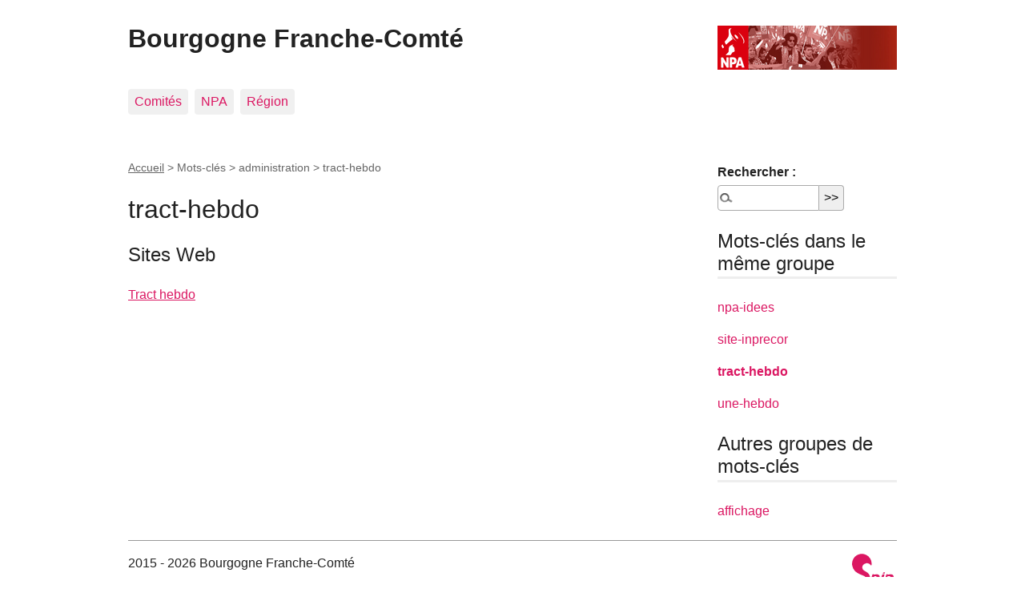

--- FILE ---
content_type: text/html; charset=utf-8
request_url: http://bourgogne-franche-comte.npa2009.org/?+-tract-hebdo-6-+
body_size: 4059
content:
<!DOCTYPE html>
<html dir="ltr" lang="fr" class="ltr fr no-js">
<head>
	<script type='text/javascript'>/*<![CDATA[*/(function(H){H.className=H.className.replace(/\bno-js\b/,'js')})(document.documentElement);/*]]>*/</script>
	<title>tract-hebdo - Bourgogne Franche-Comté</title>
	
	<link rel="canonical" href="https://bourgogne-franche-comte.npa-lanticapitaliste.org/?+-tract-hebdo-6-+" />
	<meta http-equiv="Content-Type" content="text/html; charset=utf-8" />
<meta name="viewport" content="width=device-width, initial-scale=1" />


<link rel="alternate" type="application/rss+xml" title="Syndiquer tout le site" href="spip.php?page=backend" />

   
<link rel="stylesheet" href="squelettes-dist/css/reset.css?1760093884" type="text/css" />
<link rel="stylesheet" href="squelettes-dist/css/clear.css?1760093884" type="text/css" />
<link rel="stylesheet" href="squelettes-dist/css/font.css?1760093884" type="text/css" />
<link rel="stylesheet" href="squelettes-dist/css/links.css?1760093884" type="text/css" />
<link rel="stylesheet" href="squelettes-dist/css/typo.css?1760093884" type="text/css" />
<link rel="stylesheet" href="squelettes-dist/css/media.css?1760093884" type="text/css" />
<link rel="stylesheet" href="squelettes-dist/css/form.css?1760093884" type="text/css" />

<link rel="stylesheet" href="squelettes-dist/css/layout.css?1760093884" type="text/css" />


<link rel="stylesheet" href="squelettes-dist/css/spip.css?1760093884" type="text/css" />
<script>
var mediabox_settings={"auto_detect":true,"ns":"box","tt_img":true,"sel_g":"#documents_portfolio a[type='image\/jpeg'],#documents_portfolio a[type='image\/png'],#documents_portfolio a[type='image\/gif']","sel_c":".mediabox","str_ssStart":"Diaporama","str_ssStop":"Arr\u00eater","str_cur":"{current}\/{total}","str_prev":"Pr\u00e9c\u00e9dent","str_next":"Suivant","str_close":"Fermer","str_loading":"Chargement\u2026","str_petc":"Taper \u2019Echap\u2019 pour fermer","str_dialTitDef":"Boite de dialogue","str_dialTitMed":"Affichage d\u2019un media","splash_url":"","lity":{"skin":"_simple-dark","maxWidth":"90%","maxHeight":"90%","minWidth":"400px","minHeight":"","slideshow_speed":"2500","opacite":"0.9","defaultCaptionState":"expanded"}};
</script>
<!-- insert_head_css -->
<link rel="stylesheet" href="plugins-dist/mediabox/lib/lity/lity.css?1760097226" type="text/css" media="all" />
<link rel="stylesheet" href="plugins-dist/mediabox/lity/css/lity.mediabox.css?1760097226" type="text/css" media="all" />
<link rel="stylesheet" href="plugins-dist/mediabox/lity/skins/_simple-dark/lity.css?1760097226" type="text/css" media="all" /><link rel='stylesheet' type='text/css' media='all' href='plugins-dist/porte_plume/css/barre_outils.css?1760097226' />
<link rel='stylesheet' type='text/css' media='all' href='sites/bourgogne-franche-comte.npa2009.org/local/cache-css/cssdyn-css_barre_outils_icones_css-6ab278bd.css?1752513159' />
<link rel="stylesheet" type="text/css" href="plugins/socialtags-4.1.0/socialtags.css?1720191446" media="all" />

<link rel="stylesheet" href="sites/bourgogne-franche-comte.npa2009.org/local/cache-css/cssdyn-css_responsive_nav_css-d2bedd5f.css?1752514568" type="text/css" />
<link rel="stylesheet" href="sites/bourgogne-franche-comte.npa2009.org/local/cache-css/cssdyn-css_responsive_nav_spip_css-be8ff05a.css?1752514568" type="text/css" />


<link rel="stylesheet" href="squelettes-dist/css/theme.css?1760093884" type="text/css" />





<script src="prive/javascript/jquery.js?1760094112" type="text/javascript"></script>

<script src="prive/javascript/jquery.form.js?1760094112" type="text/javascript"></script>

<script src="prive/javascript/jquery.autosave.js?1760094112" type="text/javascript"></script>

<script src="prive/javascript/jquery.placeholder-label.js?1760094112" type="text/javascript"></script>

<script src="prive/javascript/ajaxCallback.js?1760094112" type="text/javascript"></script>

<script src="prive/javascript/js.cookie.js?1760094112" type="text/javascript"></script>
<!-- insert_head -->
<script src="plugins-dist/mediabox/lib/lity/lity.js?1760097226" type="text/javascript"></script>
<script src="plugins-dist/mediabox/lity/js/lity.mediabox.js?1760097226" type="text/javascript"></script>
<script src="plugins-dist/mediabox/javascript/spip.mediabox.js?1760097226" type="text/javascript"></script><script type='text/javascript' src='plugins-dist/porte_plume/javascript/jquery.markitup_pour_spip.js?1760097226'></script>
<script type='text/javascript' src='plugins-dist/porte_plume/javascript/jquery.previsu_spip.js?1760097226'></script>
<script type='text/javascript' src='sites/bourgogne-franche-comte.npa2009.org/local/cache-js/jsdyn-javascript_porte_plume_start_js-ee01f290.js?1752513159'></script>
<script type='text/javascript' src='prive/javascript/js.cookie.js?1760094112'></script>
<script src='sites/bourgogne-franche-comte.npa2009.org/local/cache-js/jsdyn-socialtags_js-2cb98c7f.js?1752514568' type='text/javascript'></script>
<link rel='stylesheet' href='plugins/modeles_facebook-1.2.0/fb_modeles.css' type='text/css' media="screen" />
<!-- FB Modeles vide -->

<script type="text/javascript" src="plugins/responsivenav-v0.3.1/javascript/responsive-nav.js?1724581999"></script>
<script>/*<![CDATA[*/ ;jQuery(function(){ $(function(){ if ($("#nav").length) { var nav = responsiveNav("#nav",{jsClass: "js-responsivenav",label: "&#9776; Menu",insert: "before"}); } }); }); /*]]>*/ </script>





<meta name="generator" content="SPIP 4.4.6" />


<link rel="icon" type="image/x-icon" href="squelettes/favicon.ico" />
<link rel="shortcut icon" type="image/x-icon" href="squelettes/favicon.ico" />	
	<link rel="alternate" type="application/rss+xml" title="tract-hebdo" href="spip.php?page=backend&amp;id_mot=6" />
<!-- Plugin Métas + -->
<!-- Dublin Core -->
<link rel="schema.DC" href="https://purl.org/dc/elements/1.1/" />
<link rel="schema.DCTERMS" href="https://purl.org/dc/terms/" />
<meta name="DC.Format" content="text/html" />
<meta name="DC.Type" content="Text" />
<meta name="DC.Language" content="fr" />
<meta name="DC.Title" lang="fr" content="tract-hebdo &#8211; Bourgogne Franche-Comt&#233;" />


<meta name="DC.Date.Modified" content="2015-04-21" />
<meta name="DC.Identifier" content="http://bourgogne-franche-comte.npa2009.org/?+-tract-hebdo-6-+" />
<meta name="DC.Publisher" content="Bourgogne Franche-Comt&#233;" />
<meta name="DC.Source" content="https://bourgogne-franche-comte.npa-lanticapitaliste.org" />

<meta name="DC.Creator" content="Bourgogne Franche-Comt&#233;" />





<!-- Open Graph -->
 
<meta property="og:rich_attachment" content="true" />

<meta property="og:site_name" content="Bourgogne Franche-Comt&#233;" />
<meta property="og:type" content="article" />
<meta property="og:title" content="tract-hebdo &#8211; Bourgogne Franche-Comt&#233;" />
<meta property="og:locale" content="fr_FR" />
<meta property="og:url" content="http://bourgogne-franche-comte.npa2009.org/?+-tract-hebdo-6-+" />


 

<meta property="og:image" content="http://bourgogne-franche-comte.npa2009.org/sites/bourgogne-franche-comte.npa2009.org/local/cache-vignettes/L310xH163/79c354213f8b7c2943f56bbc02a9be-b74a1.png" />
<meta property="og:image:width" content="310" />
<meta property="og:image:height" content="163" />
<meta property="og:image:type" content="image/png" />




<meta property="article:modified_time" content="2015-04-21" />

<meta property="article:author" content="Bourgogne Franche-Comt&#233;" />








<!-- Twitter Card -->
<meta name="twitter:card" content="summary_large_image" />
<meta name="twitter:title" content="tract-hebdo &#8211; Bourgogne Franche-Comt&#233;" />

<meta name="twitter:dnt" content="on" />
<meta name="twitter:url" content="http://bourgogne-franche-comte.npa2009.org/?+-tract-hebdo-6-+" />

<meta name="twitter:image" content="http://bourgogne-franche-comte.npa2009.org/sites/bourgogne-franche-comte.npa2009.org/local/cache-vignettes/L326xH163/ccd348d798665893796cc6aaa4320a-07543.png?1714558934" />
</head>

<body class="pas_surlignable page_mot">
<div class="page">

	<header class="clearfix header" role="banner">
	<strong class="h1 spip_logo_site"><a rel="start home" href="https://bourgogne-franche-comte.npa-lanticapitaliste.org/" title="Accueil"><img
	src="sites/bourgogne-franche-comte.npa2009.org/local/cache-vignettes/L224xH55/siteon0-6bb81.png?1695976822" class='spip_logo' width='224' height='55'
	alt="" />Bourgogne Franche-Comté</a></strong>
	
</header>	<nav class="nav clearfix" id="nav" role="navigation">
	<ul>
		
		<li class="nav-item  first"><a href="./?-Comites-">Comités</a></li>
		
		<li class="nav-item"><a href="./?-NPA-">NPA</a></li>
		
		<li class="nav-item  last"><a href="./?-Region-">Région</a></li>
		
	</ul>
</nav>
	<main class="main" role="main">
		
		<div class="wrapper">
		<div class="content" id="content">
			<p class="arbo"><a href="https://bourgogne-franche-comte.npa-lanticapitaliste.org/">Accueil</a> &gt; Mots-clés &gt; administration &gt; <strong class="on">tract-hebdo</strong></p>
	
			<div class="cartouche">
				
				<h1 class="surlignable">tract-hebdo</h1>
			</div>
	
			
	
			
			
	
			
			
	
			
			
	
			
			
	
			
			
			<div class="menu">
				<h2>Sites Web</h2>
				<ul>
					
					<li><a href="./?@Tract-hebdo@">Tract hebdo</a></li>
					
				</ul>
			</div>
			
	
			
	
		</div><!--.content-->
		</div><!--.wrapper-->
	
		<aside class="aside" role="complementary">
	
						<div class="formulaire_spip formulaire_recherche" id="formulaire_recherche">
<form action="spip.php?page=recherche" method="get"><div class="editer-groupe">
	<input name="page" value="recherche" type="hidden"
>
	
	<label for="recherche">Rechercher :</label>
	<input type="search" class="search text" size="10" name="recherche" id="recherche" accesskey="4" autocapitalize="off" autocorrect="off"
	/><input type="submit" class="btn submit" value="&gt;&gt;" title="Rechercher" />
</div></form>
</div>
			
			
			
			<div class="menu">
				<a id='pagination_mots_freres' class='pagination_ancre'></a>
				<h2>Mots-clés dans le même groupe</h2>
				<ul>
					
					<li><a href="./?+-npa-idees-4-+">npa-idees</a></li>
					
					<li><a href="./?+-site-inprecor-+">site-inprecor</a></li>
					
					<li><a href="./?+-tract-hebdo-6-+" class="on">tract-hebdo</a></li>
					
					<li><a href="./?+-une-hebdo-+">une-hebdo</a></li>
					
				</ul>
				
			</div>
			
	
			
			
			<div class="menu">
				<h2>Autres groupes de mots-clés</h2>
				<ul>
					
					
					<li><a href="./?+-agenda-+">affichage</a></li>
					
					
				</ul>
			</div>
			
			
		</aside><!--.aside-->
	</main><!--.main-->

	<footer class="footer clearfix" role="contentinfo">
	<p class="colophon">
		 2015 - 2026 Bourgogne Franche-Comté
		<br /><a rel="contents" href="spip.php?page=plan" class="first">Plan du site</a>
		  | <a href="spip.php?page=login&amp;url=.%2F%3F%2B-tract-hebdo-6-%2B" rel="nofollow" class='login_modal'>Se connecter</a> |
		<a rel="nofollow" href="spip.php?page=contact">Contact</a> |
		<a href="spip.php?page=backend" rel="alternate" title="Syndiquer tout le site" class="last">RSS&nbsp;2.0</a>
	</p>
	<small class="generator"><a href="https://www.spip.net/" rel="generator" title="Site réalisé avec SPIP" class="generator spip_out"><svg class='SPIP' viewBox="0 -1 200 154" xmlns="http://www.w3.org/2000/svg" width="60" height="40" focusable='false' aria-hidden='true'>
  <path class="letter_s" d="M85.9 108c-6.2-24.8-32-22.2-36.1-38.9-2.9-11.8 5-20.8 16.8-23.8A22.1 22.1 0 0188.4 52l.1.1.5.6.3.4.3.5.1.1c1.1 1.4 1.7 2.4 2.6 2.2.8-.2 1.2-2 1.4-3.3a46.9 46.9 0 00-58-51.4A47.4 47.4 0 001.4 58.3c8.3 33.9 40.2 39.6 57.5 48.2a14 14 0 01-2.7 26.3H56l-.7.2c-1.5.4-1.9.2-1.9.8 0 .4 1 .9 1.6 1.2a23 23 0 0030.9-27z" fill="currentColor"/>
  <path class="letter_p letter_p1" d="M132.6 116.6c3.9-19.2-12.6-19.2-18.7-18.3l-1.6.3c-5 .8-5.7 1-6.8.6a3 3 0 01-.8-.4l-.7-.5c-1.6-.9-3.5-.7-3.5-.7h-.3.1c-1.2 0-2.5 1-2.7 2.2l-15.5 49.8s-1 2.8 2 2.8h.9s7.9.7 11.9-10.7l10.6-34.8h4c9.2-.2 10.4 10.9 5.4 18.5-2.9 4.4-5.7 5.5-8.7 6.7l-2.5.8s-2.6.5-2.6 1.4c0 .7.9 1.2 2 1.5 1.4.2 3 .4 4.7.4 7.6 0 20.7-5.6 22.8-19.4.1-.6-.1.5 0-.2" fill="currentColor"/>
  <path class="letter_i" d="M154 97.8h-1.7c-2.5 0-4.2.7-5.4 1.4l-.3.2c-2 1.3-2.8 3.6-2.8 3.6l-10 32c-.3 1.2.5 2.2 1.8 2.2h6.6c1.2 0 2.5-1 2.7-2.2l10.9-35c.2-1.3-.6-2.2-1.8-2.2" fill="currentColor"/>
  <path class="letter_i letter_i_dot" d="M148 94h7.3c2.1-.2 3.2-2.5 3.1-3.6 0-1.1-1.1-2-3.4-2-2.3.1-7 1.4-7.2 5.2l.2.4" fill="currentColor"/>
  <path class="letter_p letter_p2" d="M199.4 116.6c3.9-19.2-12.6-19.2-18.7-18.3l-1.6.3c-5 .8-5.7 1-6.8.6a3 3 0 01-.8-.4l-.7-.5c-1.6-.9-3.5-.7-3.5-.7h-.3.1c-1.2 0-2.5 1-2.7 2.2l-15.5 49.8s-1 2.8 2 2.8h.9s7.9.7 11.9-10.7l9.6-31.7c-1.6-.5-2.6-1-3.5-1.6-2-1.4-2.1-2.8-.6-2.3 1.4.5 3.1.9 9.2.8 9.2-.2 10.4 10.9 5.4 18.5-2.9 4.4-5.7 5.5-8.7 6.7l-2.5.8s-2.6.5-2.6 1.4c0 .7.9 1.2 2 1.5 1.4.2 3 .4 4.7.4 7.6 0 20.7-5.6 22.8-19.4 0-.6-.2.5-.1-.2" fill="currentColor"/>
</svg>
</a></small>
</footer>
</div><!--.page-->
</body>
</html>



--- FILE ---
content_type: text/css
request_url: http://bourgogne-franche-comte.npa2009.org/sites/bourgogne-franche-comte.npa2009.org/local/cache-css/cssdyn-css_responsive_nav_spip_css-be8ff05a.css?1752514568
body_size: 347
content:
/* #PRODUIRE{fond=css/responsive-nav.spip.css}
   md5:de8f36e4beba022217344b897f67337b */
a.nav-toggle {text-align:center;font-size:1.2em;}
#nav {border-top:0;}
#nav ul li {text-align:center;}



@media screen and (min-width: 40em) {
	.nav-collapse ul li.nav-item {display:inline;} /* Pour SPIP 3.1 dist */
	.nav-collapse ul.menu-items li.item {width:auto;} /* Pour ZDist V1 + V2 */
}

@media screen and (max-width: 40em) {
	a.nav-toggle {display:block;}
	#nav ul {display:block;}
	#nav ul li a {float:none;}  /* Pour SPIP 3.0 dist */
	#nav ul.menu-items {float:none;overflow:hidden;}  /* Pour ZDist V2 */
}

